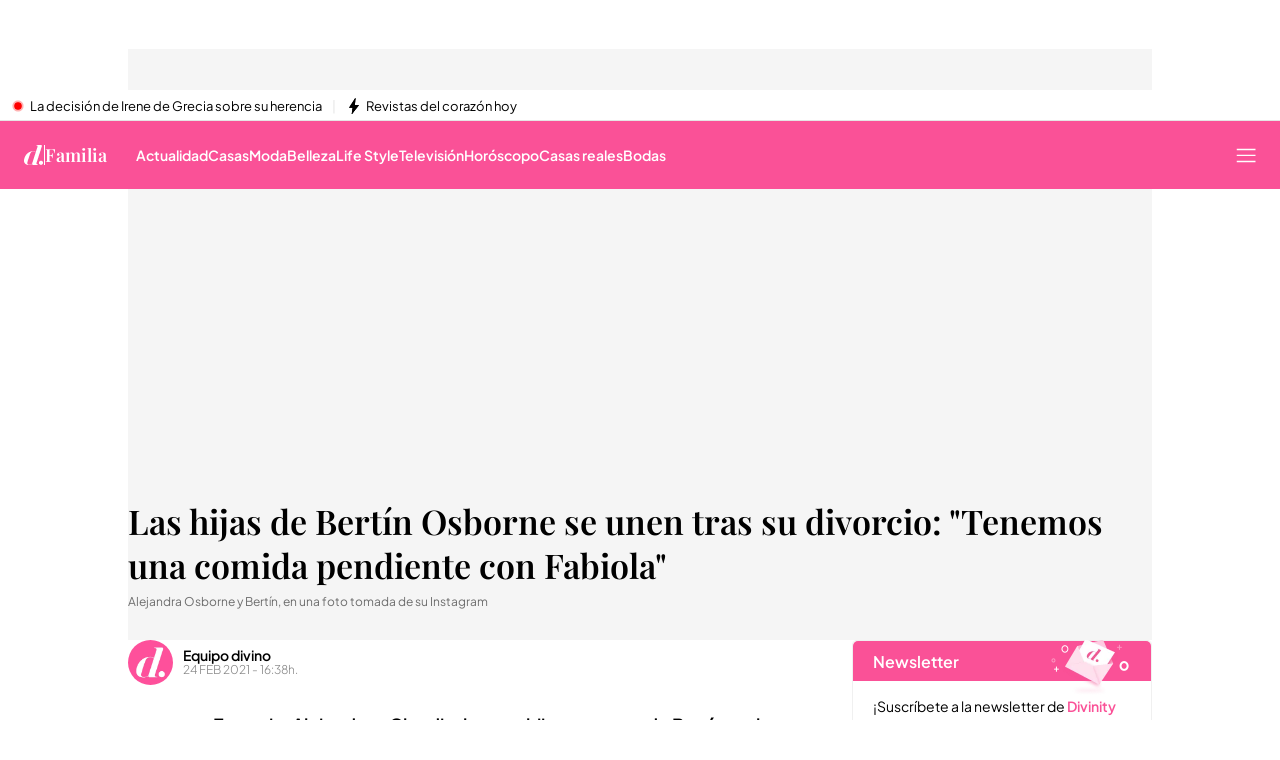

--- FILE ---
content_type: application/x-javascript
request_url: https://baul.mediaset.es/dist-maivs-modules/_astro/BrandLogos.DcaulqmT.js
body_size: 1016
content:
import{j as i}from"./jsx-runtime.PRPpl5vZ.js";import{L as g}from"./index.g3nmgqAB.js";import{ListSocialMedia as u}from"./socialMedia.CNPDwsfd.js";import{u as h}from"./index.CwmhT9EX.js";import{u as x}from"./useOmnitureMetrics.w2Le6CnC.js";import{l as j,a as L}from"./gigya.CJ_zS8zP.js";import{c as f}from"./store.D9RCgSJx.js";import d from"./index.RDq6GtTE.js";import{C as b,D as t}from"./_rest_.edc204e0.BFQ8SN6h.js";import"./index.RYns6xqu.js";import"./index.BDdL__Fr.js";import"./helpers.CToWfK3C.js";import"./browser-cookies.DyXKLoK1.js";import"./data-external-api.vIMLi7u1.js";import"./preload-helper.CmsKOCeN.js";import"./get-external-api-config.eYP3zuW2.js";import"./___vite-browser-external_commonjs-proxy.BCUh7ACg.js";import"./navigation.DQ78qkGC.js";import"./index.BSdFiPHn.js";import"./didomi.CzRMZqgr.js";import"./videogalleryStore.saESoSlt.js";import"./authorsStore.DGEEsYvr.js";import"./automaticIndexStore.CFlT2u5s.js";import"./blogStore.SsYgt4_P.js";import"./charactersStore.Dj8_ixf1.js";import"./date.BMBXDfWn.js";import"./utils.DMbnRX5-.js";import"./index.CAQwCcJa.js";import"./CloseV2.DSenyrus.js";const k=({subscriptionButton:e})=>{const{href:s,target:t,title:a}=e,{sendOmnitureMetricLogin:r}=x(),o=h(f);return i.jsxs("div",{className:b.container,children:[i.jsxs(g,{href:s,target:t,"aria-label":a,title:a,children:[i.jsx(d.controlIcons,{name:"subscribeIcon",size:"22px"}),"Suscríbete a nuestras newsletters"]}),i.jsxs("button",{"aria-label":"Acceso usuarios","aria-expanded":"false","aria-controls":"login",onClick:o?.user?.UID?()=>{L()}:()=>{r(),j()},children:[i.jsx(d.controlIcons,{name:"userV3",size:"22px"}),o?.user?.UID?"Cierra sesión":"Inicia sesión o regístrate"]})]})},Y=({socialMedia:e=[],subscriptionButton:s,data:a,live:r})=>{const{headband:o,headLogo:n,columnLogos:l=[]}=a,{liveLink:m,guideLink:c}=r;return i.jsxs("aside",{className:t.parentContainer,style:{"--background-headLogoLink":n?.backgroundColor??"#1e1f20",marginTop:m||c?"0":"50px"},children:[o&&i.jsxs("p",{className:t.title,children:[" ",o," "]}),n&&i.jsx("div",{children:i.jsx(g,{href:n.image.href,"aria-label":n.image.alt,target:n.image.target,className:t.headLogoLink,title:n.image.alt,children:i.jsx("img",{src:n.image.src,alt:n.image.alt,width:n.image.naturalWidth,height:n.image.naturalHeight,loading:"lazy"})})}),l.length>0&&i.jsx("div",{className:t.columnLogos,children:l.map((e=>i.jsx(g,{className:t.columnLogosItem,href:e.image.href,"aria-label":e.image.alt,target:e.image.target,title:e.image.alt,style:{"--background-ColumnLogosItem":e.backgroundColor??"#1e1f20"},children:i.jsx("img",{src:e.image.src,alt:e.image.alt,width:e.image?.naturalWidth,height:e.image?.naturalHeight,loading:"lazy"})},`columnLogos-${e.image.id}`)))}),i.jsx("p",{className:t.title,children:"Síguenos en redes"}),i.jsx("div",{className:t.containerSocial,children:i.jsx(u,{data:e})}),i.jsx("div",{className:t.containerLogin,children:i.jsx(k,{subscriptionButton:s})})]})};export{Y as BrandLogos};